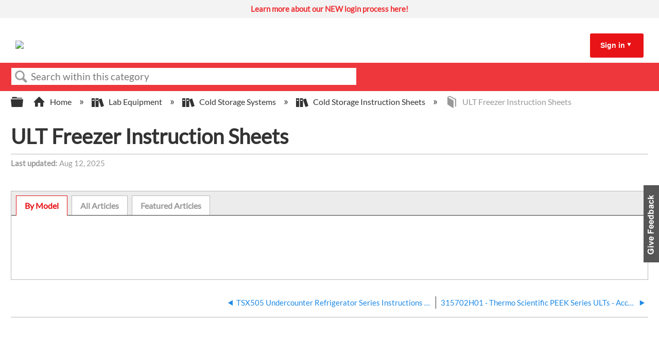

--- FILE ---
content_type: text/html; charset=utf-8
request_url: https://knowledge1.thermofisher.com/Lab_Equipment/Cold_Storage_Systems/Cold_Storage_Instruction_Sheets/ULT_Freezer_Instruction_Sheets
body_size: 10676
content:
<!DOCTYPE html>
<html  lang="en">
<head prefix="og: http://ogp.me/ns# article: http://ogp.me/ns/article#">

        <meta name="viewport" content="width=device-width, initial-scale=1"/>
        <meta name="google-site-verification" content="Kl6C8TTeaGn0Kpf_Bra4Is-gFmqajxPZNFdMY4lPwTs"/>
        <meta name="generator" content="MindTouch"/>
        <meta name="robots" content="index,follow"/>
        <meta property="og:title" content="ULT Freezer Instruction Sheets"/>
        <meta property="og:site_name" content="Thermo Fisher Scientific"/>
        <meta property="og:type" content="article"/>
        <meta property="og:locale" content="en_US"/>
        <meta property="og:url" content="https://knowledge1.thermofisher.com/Lab_Equipment/Cold_Storage_Systems/Cold_Storage_Instruction_Sheets/ULT_Freezer_Instruction_Sheets"/>
        <meta property="og:image" content="https://a.mtstatic.com/@public/production/site_13984/1692627810-social-share.png"/>
        <meta property="og:description" content=""/>
        <meta property="article:published_time" content="2022-03-25T12:45:30Z"/>
        <meta property="article:modified_time" content="2025-08-12T06:28:42Z"/>
        <meta name="twitter:card" content="summary"/>
        <meta name="twitter:title" content="ULT Freezer Instruction Sheets"/>
        <meta name="twitter:description" content=""/>
        <meta name="twitter:image" content="https://a.mtstatic.com/@public/production/site_13984/1692627810-social-share.png"/>
        <meta name="description" content=""/>
        <link rel="canonical" href="https://knowledge1.thermofisher.com/Lab_Equipment/Cold_Storage_Systems/Cold_Storage_Instruction_Sheets/ULT_Freezer_Instruction_Sheets"/>
        <link rel="search" type="application/opensearchdescription+xml" title="Thermo Fisher Scientific Search" href="https://knowledge1.thermofisher.com/@api/deki/site/opensearch/description"/>
        <link rel="apple-touch-icon" href="https://a.mtstatic.com/@public/production/site_13984/1693576724-apple-touch-icon.png"/>
        <link rel="shortcut icon" href="https://a.mtstatic.com/@public/production/site_13984/1693576712-favicon.ico"/>

        <script type="application/ld+json">{"@context":"http:\/\/schema.org","@type":"Article","name":"ULT Freezer Instruction Sheets","url":"https:\/\/knowledge1.thermofisher.com\/Lab_Equipment\/Cold_Storage_Systems\/Cold_Storage_Instruction_Sheets\/ULT_Freezer_Instruction_Sheets","image":{"@type":"ImageObject","url":"https:\/\/a.mtstatic.com\/@public\/production\/site_13984\/1692627810-social-share.png","height":{"@type":"QuantitativeValue","maxValue":315},"width":{"@type":"QuantitativeValue","maxValue":600}},"datePublished":"2022-03-25T12:45:30Z","dateModified":"2025-08-12T06:28:42Z","thumbnailUrl":"https:\/\/knowledge1.thermofisher.com\/@api\/deki\/pages\/18376\/thumbnail?default=https%3A%2F%2Fknowledge1.thermofisher.com%2F%40style%2Fcommon%2Fimages%2Fimage-placeholder.png","mainEntityofPage":{"@type":"WebPage","@id":"https:\/\/knowledge1.thermofisher.com\/Lab_Equipment\/Cold_Storage_Systems\/Cold_Storage_Instruction_Sheets\/ULT_Freezer_Instruction_Sheets"},"headline":"ULT Freezer Instruction Sheets"}</script>
        <script type="application/ld+json">{"@context":"http:\/\/schema.org","@type":"WebPage","name":"ULT Freezer Instruction Sheets","url":"https:\/\/knowledge1.thermofisher.com\/Lab_Equipment\/Cold_Storage_Systems\/Cold_Storage_Instruction_Sheets\/ULT_Freezer_Instruction_Sheets","relatedLink":["https:\/\/knowledge1.thermofisher.com\/Lab_Equipment\/Cold_Storage_Systems\/Cold_Storage_Instruction_Sheets\/ULT_Freezer_Instruction_Sheets\/315722H01_-_Thermo_Scientific_PEEK_ULT_-_HID_Option_Installation_Instructions","https:\/\/knowledge1.thermofisher.com\/Lab_Equipment\/Cold_Storage_Systems\/Cold_Storage_Instruction_Sheets\/ULT_Freezer_Instruction_Sheets\/Thermo_Scientific_PEEK_Series_-_LN2_Backup_System_FLN4567_kit_-_Installation_Instructions","https:\/\/knowledge1.thermofisher.com\/Lab_Equipment\/Cold_Storage_Systems\/Cold_Storage_Instruction_Sheets\/ULT_Freezer_Instruction_Sheets\/325249I01_-_Thermo_Scientific_PEEK_-_CO2_Back_Up_System_Installation_Instructions","https:\/\/knowledge1.thermofisher.com\/Lab_Equipment\/Cold_Storage_Systems\/Cold_Storage_Instruction_Sheets\/ULT_Freezer_Instruction_Sheets\/Thermo_Scientific_PEEK_Series_ULT_600_and_700_-_Installing_Through_36in_Door_Opening_Installation_Instructions"]}</script>
        <script type="application/ld+json">{"@context":"http:\/\/schema.org","@type":"BreadcrumbList","itemListElement":[{"@type":"ListItem","position":1,"item":{"@id":"https:\/\/knowledge1.thermofisher.com\/Lab_Equipment","name":"Lab Equipment"}},{"@type":"ListItem","position":2,"item":{"@id":"https:\/\/knowledge1.thermofisher.com\/Lab_Equipment\/Cold_Storage_Systems","name":"Cold Storage Systems"}},{"@type":"ListItem","position":3,"item":{"@id":"https:\/\/knowledge1.thermofisher.com\/Lab_Equipment\/Cold_Storage_Systems\/Cold_Storage_Instruction_Sheets","name":"Cold Storage Instruction Sheets"}}]}</script>

        <title>ULT Freezer Instruction Sheets - Thermo Fisher Scientific</title>


    <style type="text/css">/*<![CDATA[*/#related,
.widget {
    display: none;
}
.guide-content.static {
    max-width: 98.5%;
}/*]]>*/</style><style type="text/css">/*<![CDATA[*/
/* Slideshow container */
.slideshow-container {
    background: #FFF;
    min-height: 35px;
}

/* Hide the images by default */
.mySlides {
  display: none;
}

.mySlides a {
    background: #f3f3f3;
    line-height: 35px;
    font-size: 15px;
    text-align: center;
    vertical-align: middle;
    display: block;
    color: #ee3134 !important;
    font-weight: bold !important;
    padding: 0 1em;
}

.mySlides a span {
    font-weight: normal;
    color: #000000 !important;
}

.mySlides a:hover, .mySlides a:hover span {
    background: #c8c7c8;
    color: #fff !important;
}/*]]>*/</style>

        <link media="screen" type="text/css" rel="stylesheet" href="https://a.mtstatic.com/@cache/layout/anonymous.css?_=c64b1c30aa8d51f167e0ce75e0feeb20_a25vd2xlZGdlMS50aGVybW9maXNoZXIuY29t:site_13984" id="mt-screen-css" />

    
        <link media="print" type="text/css" rel="stylesheet" href="https://a.mtstatic.com/@cache/layout/print.css?_=cbc1ef412669c94bc786fec8dbd498bd:site_13984" id="mt-print-css" />


    <script type="application/json" nonce="5456c235134ba91ed620820a39ca6fd3c6552626b8b9c4065ce366bc7335e27f" id="mt-localizations-draft">
{"Draft.JS.alert.cancel.button":"OK","Draft.JS.alert.cancel.message":"You can not cancel a draft when the live page is unpublished.","Draft.JS.alert.cancel.title":"This draft cannot be canceled","Draft.JS.alert.publish.button":"OK","Draft.JS.alert.publish.message":"You can not publish a draft of a page with an unpublished parent","Draft.JS.alert.publish.title":"This draft cannot be published","Draft.JS.alert.unpublish.button":"OK","Draft.JS.alert.unpublish.message":"You can not unpublish a page when published subpages are present.","Draft.JS.alert.unpublish.title":"This page cannot be unpublished","Draft.JS.success.cancel":"The draft was successfully deleted.","Draft.JS.success.schedule.publish":"Publication schedule successfully created.","Draft.JS.success.publish":"The draft was successfully published.","Draft.JS.success.unpublish":"The page was successfully unpublished.","Draft.JS.success.unpublish.inherits-schedule\n        Draft.JS.success.unpublish.scheduled-to-publish":"[MISSING: draft.js.success.unpublish.inherits-schedule\n        draft.js.success.unpublish.scheduled-to-publish]","Draft.JS.success.update.schedule.publish":"Publication schedule successfully updated.","Draft.JS.success.update.schedule.unpublish":"[MISSING: draft.js.success.update.schedule.unpublish]","Draft.JS.success.delete.schedule\n        Draft.JS.success.delete.schedule.with.subpages\n        Draft.error.cancel":"[MISSING: draft.js.success.delete.schedule\n        draft.js.success.delete.schedule.with.subpages\n        draft.error.cancel]","Draft.error.publish":"There was an error publishing the draft.","Draft.error.unpublish":"There was an error unpublishing the page.","Draft.message.at":"at","Dialog.ConfirmSave.StrictIdf.title":"Oops!","Dialog.ConfirmSave.StrictIdf.error.missing-template-reference":"This article type requires a template reference widget. Not having one may negatively impact your site and SEO. Please contact CXone Expert support.","Dialog.ConfirmSave.StrictIdf.label.continue":"Proceed anyway","Dialog.ConfirmSave.StrictIdf.label.cancel":"Cancel","Dialog.ConfirmSave.StrictIdf.label.missing-template-reference-help-link":"Learn more about required references","Dialog.ConfirmSave.StrictIdf.error.invalid-idf":"This type of article should not exist at the requested location in the site hierarchy. Proceeding with the requested move may negatively impact site navigation and SEO.","Dialog.ConfirmSave.StrictIdf.label.invalid-idf-help-link":"Learn more about IDF structure","Dialog.EditDraft.page-title":"Create draft","Dialog.Scheduler.Common.label.am":"{0} AM","Dialog.Scheduler.Common.label.pm":"{0} PM","Dialog.Scheduler.Publish.alert-create-draft":"Create","Dialog.Scheduler.Publish.alert-existing-publication-scheduled":"This location has an existing publication schedule applied.  The new page will inherit this new schedule.","Dialog.Scheduler.Publish.alert-modify-message":"This draft is scheduled to be published {0} at {1}. A schedule cannot be modified or deleted less than 15 minutes from its start time.","Dialog.Scheduler.Publish.alert-modify-title":"This schedule cannot be modified","Dialog.Scheduler.Publish.button-close":"Close","Dialog.Scheduler.Publish.button-save":"Save publish schedule","Dialog.Scheduler.Publish.button-go-to-parent":"Go to parent","Dialog.Scheduler.Publish.do-not-have-permission-message":"This page will be published {0} with another page scheduled by {1}. You do not have permission to view this page. Please see {1} to resolve scheduling conflicts.","Dialog.Scheduler.Publish.go-to-parent-message":"This draft will be published {0}, scheduled by {1}. A schedule can only be modified where it was created.","Dialog.Scheduler.Publish.label.f1-link":"Learn about scheduled publishing","Dialog.Scheduler.Publish.page-title":"Publish","Dialog.Scheduler.Unpublish.button-save":"Save unpublish schedule","Dialog.Scheduler.Unpublish.alert-modify-message":"This page is scheduled to be unpublished {0} at {1}. A schedule cannot be modified or deleted less than 15 minutes from its start time.","Dialog.Scheduler.Unpublish.do-not-have-permission-message":"This page will be unpublished {0} with another page scheduled by {1}. You do not have permission to view this page. Please see {1} to resolve scheduling conflicts.","Dialog.Scheduler.Unpublish.go-to-parent-message":"This page will be unpublished {0}, scheduled by {1}. A schedule can only be modified where it was created.","Dialog.Scheduler.Unpublish.page-title":"Unpublish","Page.Dashboard.page-title":"Dashboard"}    </script>    <script type="application/json" nonce="5456c235134ba91ed620820a39ca6fd3c6552626b8b9c4065ce366bc7335e27f" id="mt-localizations-editor">
{"Article.Attach.file.upload.toobig":"The file \"{1}\" is too large.  The maximum allowed file size is {0}.","Article.Attach.file.upload.notAllowed":"The selected file can not be uploaded because you do not have permission to upload files of that type.","Article.Attach.file.upload.fileExtension":"You picked a file with an unsupported extension.  Please try again with a valid file.","Article.Common.page-is-restricted-login":"You do not have permission to view this page - please try signing in.","Article.Common.page-save-conflict":"You may have overwritten a concurrent editor's changes. Use this page's <a title=\"Revision History\" target=\"_blank\" href=\"{0}\" >Revision History<\/a> to review.","Article.Error.page-couldnt-be-loaded":"The requested page's contents could not be loaded.","Article.Error.page-save-conflict":"A page already exists at {0}. Navigate to the existing page and edit the page if you wish to modify its contents.","Article.Error.page-save-forbidden":"Your session has expired or you do not have permission to edit this page.","Article.Error.page-title-required":"A page title is required.","Article.edit.summary":"Edit summary","Article.edit.summary-reason":"Why are you making this edit?","Article.edit.enter-reason":"Enter reason (viewable in Site History Report)","Component.YoutubeSearch.error.key-invalid":"Your YouTube API Key was improperly configured. Please review the article at the","Component.YoutubeSearch.error.key-missing":"Your CXone Expert deployment needs to update your YouTube API Key. Details on how to update can be found at the","Component.YoutubeSearch.error.search-failed":"Search failed","Component.YoutubeSearch.info.not-found":"No videos found","Component.YoutubeSearch.label.video-url":"Video URL","Component.YoutubeSearch.placeholder.query":"Video URL or YouTube search query","Dialog.ConfirmCancel.button.continue-editing":"Continue editing","Dialog.ConfirmCancel.button.discard-changes":"Discard changes","Dialog.ConfirmCancel.message.changes-not-saved":"Your changes have not been saved to MindTouch.","Dialog.ConfirmCancel.title":"Discard changes?","Dialog.ConfirmDeleteRedirects.label.delete-redirects-help-link":"Learn more about deleting redirects","Dialog.ConfirmSave.error.redirect":"A redirect exists at this location and will be deleted if you continue. This may negatively impact your site and SEO. Please contact CXone Expert support.","Dialog.ConfirmSave.label.cancel":"Cancel","Dialog.ConfirmSave.label.continue":"Continue","Dialog.ConfirmSave.title":"Delete redirect?","Dialog.ConfirmSave.StrictIdf.error.invalid-idf":"This type of article should not exist at the requested location in the site hierarchy. Proceeding with the requested move may negatively impact site navigation and SEO.","Dialog.ConfirmSave.StrictIdf.error.missing-template-reference-insert":"You've removed the template reference, which is required for this page. Click Insert to reinsert the template reference.","Dialog.ConfirmSave.StrictIdf.label.cancel":"Cancel","Dialog.ConfirmSave.StrictIdf.label.continue":"Proceed anyway","Dialog.ConfirmSave.StrictIdf.label.insert":"Insert","Dialog.ConfirmSave.StrictIdf.label.missing-template-reference-help-link":"Learn more about required references","Dialog.ConfirmSave.StrictIdf.label.invalid-idf-help-link":"Learn more about IDF structure","Dialog.ConfirmSave.StrictIdf.title":"Oops!","Dialog.JS.wikibits-edit-section":"Edit section","Dialog.SaveRequired.button.cancel":"Cancel","Dialog.SaveRequired.button.save":"Save and continue","Dialog.SaveRequired.label.change-title-start":"This page needs a different title than","Dialog.SaveRequired.label.change-title-end":"Please make the correction and try again.","Dialog.SaveRequired.label.new-page-alert":"This operation can not be performed on a page that has not yet been created. In order to do that, we need to quickly save what you have.","Dialog.SaveRequired.title":"Save required","Draft.error.save-unpublished":"You cannot save an unpublished draft at {0}. A published page already exists at that location.","GUI.Editor.alert-changes-made-without-saving":"You have made changes to the content without saving your changes. Are you sure you want to exit this page?","GUI.Editor.error.copy-hint":"To avoid losing your work, copy the page contents to a new file and retry saving again.","GUI.Editor.error.server-error":"A server error has occurred.","GUI.Editor.error.unable-to-save":"We are unable to save this page","Redist.CKE.mt-save.save-to-file-link":"Save the page content to a file","Redist.CKE.mt-autosave.contents-autosaved":"The page contents were autosaved to the browser's local storage {0}","System.API.Error.invalid-redirect":"Cannot create a redirect on a page with sub-pages.","System.API.Error.invalid-redirect-target":"The redirect does not point at a valid page."}    </script>    <script type="application/json" nonce="5456c235134ba91ed620820a39ca6fd3c6552626b8b9c4065ce366bc7335e27f" id="mt-localizations-file-uploader">
{"Dialog.Attach.allowed-types":"Allowed file types:","Dialog.Attach.button.upload":"Upload","Dialog.Attach.choose-files-dad":"Choose files to upload or drag and drop files into this window.","Dialog.Attach.max-size":"Maximum upload file size: {0}"}    </script>    <script type="application/json" nonce="5456c235134ba91ed620820a39ca6fd3c6552626b8b9c4065ce366bc7335e27f" id="mt-localizations-grid-widget">
{"Article.Common.page-is-restricted-login":"You do not have permission to view this page - please try signing in.","MindTouch.Help.Page.search-unavailable":"Sorry, search is currently unavailable.","MindTouch.Reports.data.empty-grid-text":"No Data Available.","Page.StructuredTags.error-update":"An unknown error occurred."}    </script>    <script type="application/json" nonce="5456c235134ba91ed620820a39ca6fd3c6552626b8b9c4065ce366bc7335e27f" id="mt-localizations-tree-widget">
{"Skin.Common.home":"Home","Dialog.Common.error.path-not-found":"The requested page or section could not be loaded. Please update the link.","Dialog.JS.loading":"Loading...","Dialog.JS.loading.copy":"Copying page(s)...","Dialog.JS.loading.insertImage":"Inserting image...","Dialog.JS.loading.move":"Moving page(s)...","Dialog.JS.loading.moveFile":"Moving file...","Dialog.JS.loading.search":"Searching...","MindTouch.Help.Page.in":"in","MindTouch.Help.Page.no-search-results":"Sorry, we can't find what you are looking for.","MindTouch.Help.Page.no-search-try":"Try searching for something else, selecting a category, or try creating a ticket.","MindTouch.Help.Page.retrysearch":"Click here to search the whole site.","MindTouch.Help.Page.search-error-try":"Please try again later.","MindTouch.Help.Page.search-unavailable":"Sorry, search is currently unavailable."}    </script>    <script type="application/json" nonce="5456c235134ba91ed620820a39ca6fd3c6552626b8b9c4065ce366bc7335e27f" id="mt-localizations-dialog">
{"Dialog.Common.button.cancel":"Cancel","Dialog.Common.button.ok":"OK","Dialog.Common.label.home":"Home"}    </script>
    <script type="text/javascript" data-mindtouch-module="true" nonce="5456c235134ba91ed620820a39ca6fd3c6552626b8b9c4065ce366bc7335e27f" src="https://a.mtstatic.com/deki/javascript/out/globals.js?_=24104bb126645459f00072aac5927aa4a8ba410c:site_13984"></script><script type="application/json" id="mt-global-settings" nonce="5456c235134ba91ed620820a39ca6fd3c6552626b8b9c4065ce366bc7335e27f">{"articleType":"topic-guide","attachFileMax":1000,"baseHref":"https:\/\/knowledge1.thermofisher.com","cacheFingerprint":"24104bb126645459f00072aac5927aa4a8ba410c:site_13984","canFileBeAttached":false,"cdnHostname":"a.mtstatic.com","clientSideWarnings":false,"dntEditorConfig":false,"draftEditable":false,"followRedirects":1,"idfHideTemplateTags":true,"idfVersion":"IDF3","isArticleReviewCommunityMembersEnabled":false,"isDraftAllowed":false,"isDraftManagerReportDownloadEnabled":false,"isDraftRequest":false,"isFindAndReplaceUndoEnabled":false,"isGenerativeSearchEnabled":false,"isGenerativeSearchDisclaimerEnabled":true,"isGenerativeSearchStreamResponseToggleEnabled":false,"isGenerativeSearchSearchIconEnabled":false,"isContentAdequacyEnabled":true,"isGenerativeSearchOnDemandEvaluationEnabled":true,"isFileDescriptionCaptionableByLlmEnabled":false,"isGoogleAnalyticsEnabled":true,"isGuideTabMultipleClassificationsEnabled":true,"isHawthornThemeEnabled":false,"isIframeSandboxEnabled":false,"isImportExportEnhancementsEnabled":false,"isImportExportMediaEnabled":false,"isExternalImportEnabled":true,"isInteractionAnalyticsDebugEnabled":false,"isDevelopmentModeEnabled":false,"isInteractionAnalyticsEnabled":true,"isKcsEnabledOnPage":false,"isMediaManagerEnabled":true,"isPinnedPagesEnabled":true,"isPinnedPagesEnhancementsEnabled":true,"isReportDownloadEnabled":false,"isSchedulePublishEnabled":true,"isSearchAsYouTypeEnabled":false,"isTinymceAiAssistantEnabled":false,"isSearchInsightsDownloadEnabled":true,"isSentimentAnalysisEnabled":true,"isShowMoreChildrenNodesEnabled":false,"isShowTerminalNodesEnabled":false,"isSkinResponsive":true,"isSmoothScrollEnabled":true,"isTinyMceEnabled":false,"isTreeArticleIconsEnabled":false,"isXhrF1WebWidgetEnabled":true,"isXhrIEMode":false,"kcsEnabled":true,"kcsV2Enabled":true,"kcsV2GuidePrivacySetting":"Semi-Public","learningPathsEnabled":true,"maxFileSize":32000000000,"moduleMode":"global","pageEditable":false,"pageId":18376,"pageIsRedirect":false,"pageLanguageCode":"en-US","pageName":"ULT Freezer Instruction Sheets","pageNamespace":"","pageOrderLimit":1000,"pagePermissions":["LOGIN","BROWSE","READ","SUBSCRIBE"],"pageRevision":"2","pageSectionEditable":false,"pageTitle":"Lab Equipment\/Cold Storage Systems\/Cold Storage Instruction Sheets\/ULT Freezer Instruction Sheets","pageViewId":"a318e793-7181-4fe3-805d-f6d2490a3682","siteId":"site_13984","pathCommon":"\/@style\/common","pathSkin":"\/@style\/elm","relatedArticlesDetailed":true,"removeBlankTemplate":true,"removeDeleteCheckbox":true,"cidWarningOnDelete":true,"scriptParser":2,"sessionId":"ZjhmNWI4ZmQtZDgxNC00ZTVlLWE4MzItMjgwMGNjNWE0ZWFjfDIwMjYtMDEtMjFUMDM6Mzk6MDU=","showAllTemplates":false,"siteAuthoringPageThumbnailManagementEnabled":true,"skinStyle":"columbia.elm","spaceballs2Enabled":false,"strictIdfEnabled":true,"uiLanguage":"en-us","userId":2,"isPageRedirectPermanent":false,"userIsAdmin":false,"userIsAnonymous":true,"userIsSeated":false,"userName":"Anonymous User","userPermissions":["LOGIN","BROWSE","READ","SUBSCRIBE"],"userSystemName":"Anonymous","userTimezone":"GMT","webFontConfig":{"google":{"families":null}},"apiToken":"xhr_2_1768966746_f696b49cd99a43a3ca3cc051d7d4e06096b030a6aa52a896ba04aebbf796fd25","displayGenerativeSearchDisclaimer":true}</script><script type="text/javascript" data-mindtouch-module="true" nonce="5456c235134ba91ed620820a39ca6fd3c6552626b8b9c4065ce366bc7335e27f" src="https://a.mtstatic.com/deki/javascript/out/community.js?_=24104bb126645459f00072aac5927aa4a8ba410c:site_13984"></script><script type="text/javascript" data-mindtouch-module="true" nonce="5456c235134ba91ed620820a39ca6fd3c6552626b8b9c4065ce366bc7335e27f" src="https://a.mtstatic.com/deki/javascript/out/standalone/skin_elm.js?_=24104bb126645459f00072aac5927aa4a8ba410c:site_13984"></script><script type="text/javascript" data-mindtouch-module="true" nonce="5456c235134ba91ed620820a39ca6fd3c6552626b8b9c4065ce366bc7335e27f" src="https://a.mtstatic.com/deki/javascript/out/standalone/pageBootstrap.js?_=24104bb126645459f00072aac5927aa4a8ba410c:site_13984"></script>

    
        
<!-- Google tag (gtag.js) -->
<script async="async" src="https://www.googletagmanager.com/gtag/js?id=G-LK5WSFY4QN"></script>
<script>/*<![CDATA[*/
  window.dataLayer = window.dataLayer || [];
  function gtag(){dataLayer.push(arguments);}
  gtag('js', new Date());

  gtag('config', 'G-LK5WSFY4QN');
/*]]>*/</script>
    
<script type="text/javascript" nonce="5456c235134ba91ed620820a39ca6fd3c6552626b8b9c4065ce366bc7335e27f">(function(i,s,o,g,r,a,m){i['GoogleAnalyticsObject']=r;i[r]=i[r]||function(){(i[r].q=i[r].q||[]).push(arguments)},i[r].l=1*new Date();a=s.createElement(o),m=s.getElementsByTagName(o)[0];a.async=1;a.src=g;m.parentNode.insertBefore(a,m)})(window,document,'script','//www.google-analytics.com/analytics.js','ga');ga('create','G-LK5WSFY4QN','knowledge1.thermofisher.com',{allowLinker:true});ga('send','pageview');ga('create','UA-65721316-34','knowledge1.thermofisher.com',{name:'mtTracker',allowLinker:true});ga('mtTracker.require','linker');ga('mtTracker.set', 'anonymizeIp', true);ga('mtTracker.send','pageview');document.addEventListener('mindtouch-web-widget:f1:loaded',function(e){var t=e.data||{},d=t.widget;d&&''!==t.embedId&&document.addEventListener('mindtouch-web-widget:f1:clicked',function(e){var t=(e.data||{}).href;if(t){var n=document.createElement('a');n.setAttribute('href',t),'expert-help.nice.com'===n.hostname&&(e.preventDefault(),ga('linker:decorate',n),d.open(n.href))}})});</script>
</head>
<body class="elm-user-anonymous columbia-page-main columbia-article-topic-guide columbia-browser-chrome columbia-platform-macintosh columbia-breadcrumb-home-labequipment-coldstoragesystems-coldstorageinstructionsheets-ultfreezerinstructionsheets columbia-live no-touch columbia-lang-en-us columbia-skin-elm">
<a class="elm-skip-link" href="#elm-main-content" title="Press enter to skip to the main content">Skip to main content</a><main class="elm-skin-container" data-ga-category="Anonymous | page">
    <header class="elm-header">
        <div class="elm-header-custom">



<div class="slideshow-container" onmouseover="pauseSlides()" onmouseout="resumeSlides()"><div class="mySlides fade"><a target="_blank" class="internal" href="https://knowledge1.thermofisher.com/Customer_Service/External_Users/New_Login_Information_for_Partners_and_Customers" rel="internal">Learn more about our NEW login process here! </a></div></div>



<script type="text/javascript">/*<![CDATA[*/
var timer;

var slideIndex = 1;
showSlides(slideIndex);

function plusSlides(n) {
	showSlides((slideIndex += n));
}

function currentSlide(n) {
	showSlides((slideIndex = n));
}

function showSlides(n) {
	var i;
	var slides = document.getElementsByClassName("mySlides");
	if (document.querySelector(".slideshow-container").children.length == 0) {
		document.querySelector(".slideshow-container").style.display = "none";
	} else {
		if (n > slides.length) {
			slideIndex = 1;
		}
		if (n < 1) {
			slideIndex = slides.length;
		}
		for (i = 0; i < slides.length; i++) {
			slides[i].style.display = "none";
		}

		slides[slideIndex - 1].style.display = "block";

		clearTimeout(timer);
		timer = setTimeout(function () {
			return plusSlides(1);
		}, 3600);
	}
}

function pauseSlides() {
	clearInterval(timer);
}

function resumeSlides() {
	showSlides();
}/*]]>*/</script>




<script type="text/javascript">/*<![CDATA[*/
document.addEventListener("DOMContentLoaded", function(event) { 
    const siteSearch = document.querySelector('.mt-quick-search-container .mt-text.mt-search.search-field');    
    siteSearch.placeholder="Search within this category"; //new text here
});/*]]>*/</script>





<div class="thermo-header-container"><div class="thermo-header-flex-wrapper"><div class="thermo-logo-container"><a class="internal" href="https://knowledge1.thermofisher.com/" rel="internal"><img src="https://knowledge1.thermofisher.com/@api/deki/site/logo.png?default=https://a.mtstatic.com/skins/styles/elm/logo.svg%3F_%3D24104bb126645459f00072aac5927aa4a8ba410c:site_13984" /></a></div><div class="thermo-links-container thermo-links-desktop"></div><div class="thermo-signin-container signin-container-desktop signin-toggle"><a href="#">Sign in</a><span class="mt-icon-arrow-down7"></span><div class="thermo-signin-button-container"><a class="internal" href="https://knowledge1.thermofisher.com/@app/auth/2/login" rel="nofollow">Employees</a><a class="internal" href="https://knowledge1.thermofisher.com/@app/auth/4/login" rel="nofollow">Customers/Partners</a></div></div><div class="hamburger-container navbar-link-toggle"><span class="hamburger"></span><span class="hamburger"></span><span class="hamburger"></span></div></div><div class="thermo-links-container navbar-items thermo-links-mobile"><div class="thermo-signin-container signin-toggle signin-container-mobile"><div class="thermo-links-mobile-inner"></div><p href="#">Sign in:</p><div class="thermo-signin-button-container sign-in-button-container-mobile"><a class="internal" href="https://knowledge1.thermofisher.com/@app/auth/2/login" rel="nofollow">Employees</a><a class="internal" href="https://knowledge1.thermofisher.com/@app/auth/4/login" rel="nofollow">Customers/Partners</a></div></div></div></div>



<script type="text/javascript">/*<![CDATA[*/
const signInLinkContainer = document.querySelector(
	".thermo-signin-container.signin-container-desktop.signin-toggle"
);
const buttonContainer = document.querySelector(
	".thermo-signin-button-container"
);
const arrow = document.querySelector(
	".thermo-signin-container.signin-toggle span"
);
const mediaQuery = window.matchMedia("(max-width: 980px)");
const mobileSignInLinkContainer = document.querySelector(
	".thermo-signin-container.signin-container-mobile"
);
const buttonContainerMobile = document.querySelector(
	".thermo-links-mobile .signin-container-mobile .thermo-signin-button-container"
);
const arrowMobile = document.querySelector(
	".thermo-links-mobile .signin-container-mobile span"
);
const signInLinkMobile = document.querySelector(
	".thermo-signin-container.signin-container-mobile a"
);
const hamburger = document.querySelector(".navbar-link-toggle");

signInLinkContainer.addEventListener("mouseenter", function () {
	buttonContainer.classList.add("signin-open");
	//signInLinkContainer.style.borderBottom = "3px solid #ee3134";
	arrow.className = "mt-icon-arrow-up6";
});

signInLinkContainer.addEventListener("mouseleave", function () {
	buttonContainer.classList.remove("signin-open");
	//signInLinkContainer.style.borderBottom = "3px solid transparent";
	arrow.className = "mt-icon-arrow-down7";
});

//Mobile logic

hamburger.addEventListener("click", function () {
	document
		.querySelector(".thermo-links-mobile.navbar-items")
		.classList.toggle("navbar-toggle-show");
});
/*
mobileSignInLinkContainer.addEventListener("click", function () {
	buttonContainerMobile.classList.toggle("signin-open");

	if (signInLinkMobile.className == "") {
		signInLinkMobile.className = "underline";
	} else {
		signInLinkMobile.className = "";
	}

	if (arrowMobile.className == "mt-icon-arrow-down7") {
		arrowMobile.className = "mt-icon-arrow-up6";
	} else {
		arrowMobile.className = "mt-icon-arrow-down7";
	}
});*//*]]>*/</script>




</div>
        <div class="elm-nav mt-translate-module" hidden="true">
            <div class="elm-nav-container mt-translate-container"></div>
        </div>
        <div class="elm-header-logo-container">
            <a href="https://knowledge1.thermofisher.com" title="Thermo Fisher Scientific" aria-label='Link to home'><img src="https://a.mtstatic.com/@public/production/site_13984/1635388776-logo.png" alt="Thermo Fisher Scientific" /></a>
        </div>
        
        <nav class="elm-header-user-nav elm-nav" role="navigation">
            <div class="elm-nav-container">
                <ol>
                    <li class="elm-global-search" data-ga-action="Header search"><a class="mt-icon-site-search mt-toggle-form" href="#" title="Search site">Search site</a>
<div class="mt-quick-search-container mt-toggle-form-container">
    <form action="/Special:Search">
        <input name="qid" id="mt-qid-skin" type="hidden" value="" />
        <input name="fpid" id="mt-search-filter-id" type="hidden" value="230" />
        <input name="fpth" id="mt-search-filter-path" type="hidden" />
        <input name="path" id="mt-search-path" type="hidden" value="/Lab_Equipment/Cold_Storage_Systems/Cold_Storage_Instruction_Sheets/ULT_Freezer_Instruction_Sheets" />

        <label class="mt-label" for="mt-site-search-input">
            Search
        </label>
        <input class="mt-text mt-search search-field" name="q" id="mt-site-search-input" placeholder="How can we help you?" type="search" />
        <button class="mt-button ui-button-icon mt-icon-site-search-button search-button" type="submit">
            Search
        </button>
    </form>
</div>
<div class="elm-search-back"><a class="mt-icon-browser-back" data-ga-label="Browse back" href="#" id="mt-browser-back" title="Go back to previous article">Go back to previous article</a></div>
</li>
                    <li class="elm-user-menu"><ol class="mt-user-menu">


    <li class="mt-user-menu-user">
        <a class="mt-icon-quick-sign-in "
           href="https://knowledge1.thermofisher.com/Special:AuthenticationProviders?returntotitle=Lab_Equipment%2FCold_Storage_Systems%2FCold_Storage_Instruction_Sheets%2FULT_Freezer_Instruction_Sheets"
           title="Sign in">Sign in</a>

    </li>
</ol>
</li>
                </ol>
            </div>
        </nav>
        <nav class="elm-header-global-nav elm-nav" data-ga-action="Elm Navigation">
            <div class="elm-nav-container">
                <button class="elm-hierarchy-trigger mt-hierarchy-trigger ui-button-icon mt-icon-hierarchy-trigger-closed" title="Expand/collapse global hierarchy" data-ga-label="Hierarchy Toggle - Tree View">
                    Expand/collapse global hierarchy
                </button>
                <ol class="mt-breadcrumbs" data-ga-action="Breadcrumbs">
                        <li>
                            <a href="https://knowledge1.thermofisher.com/" data-ga-label="Breadcrumb category">
                                <span class="mt-icon-article-category mt-icon-article-home"></span>
                                    Home
                            </a>
                        </li>
                        <li>
                            <a href="https://knowledge1.thermofisher.com/Lab_Equipment" data-ga-label="Breadcrumb category">
                                <span class="mt-icon-article-category"></span>
                                    Lab Equipment
                            </a>
                        </li>
                        <li>
                            <a href="https://knowledge1.thermofisher.com/Lab_Equipment/Cold_Storage_Systems" data-ga-label="Breadcrumb category">
                                <span class="mt-icon-article-category"></span>
                                    Cold Storage Systems
                            </a>
                        </li>
                        <li>
                            <a href="https://knowledge1.thermofisher.com/Lab_Equipment/Cold_Storage_Systems/Cold_Storage_Instruction_Sheets" data-ga-label="Breadcrumb category">
                                <span class="mt-icon-article-category"></span>
                                    Cold Storage Instruction Sheets
                            </a>
                        </li>
                        <li class="mt-breadcrumbs-current-page">
                            <span class="mt-icon-article-guide"></span>
                            ULT Freezer Instruction Sheets
                        </li>
                </ol>
                <button class="mt-icon-hierarchy-mobile-view-trigger ui-button-icon mt-icon-hierarchy-mobile-trigger-closed" title="Expand/collapse global location" data-ga-label="Hierarchy Toggle - Breadcrumb Expand/Collapse">
                    Expand/collapse global location
                </button>
            </div>
        </nav>
        <nav class="elm-nav elm-header-hierarchy">
            <div class="elm-nav-container">
                <div class="elm-hierarchy mt-hierarchy"></div>
            </div>
        </nav>    </header>
    <article class="elm-content-container" id="elm-main-content" tabindex="-1">
        <header>
            <div id="flash-messages"><div class="dekiFlash"></div></div>
            
                
<h1 id="title" data-title-editor-available="false">
        ULT Freezer Instruction Sheets
</h1>

                

                
                    <ol class="elm-meta-data elm-meta-top" data-ga-action="Page actions">
                        <li class="elm-last-modified"><dl class="mt-last-updated-container">
    <dt class="mt-last-updated-label">Last updated</dt>
    <dd>
        <span class="mt-last-updated" data-timestamp="2025-08-12T06:28:42Z"></span>
    </dd>
</dl>
</li>
                        <li class="elm-pdf-export"><a data-ga-label="PDF" href="https://knowledge1.thermofisher.com/@api/deki/pages/18376/pdf/ULT%2bFreezer%2bInstruction%2bSheets.pdf" rel="nofollow" target="_blank" title="Export page as a PDF">
    <span class="mt-icon-article-pdf"></span>Save as PDF
</a></li>
                        <li class="elm-social-share"></li>
                    </ol>
                
            
        </header>
                <header class="mt-content-header">


</header>
                <aside class="mt-content-side"></aside>
            <aside id="mt-toc-container" data-title="Table of contents" data-collapsed="true">
                <nav class="mt-toc-content mt-collapsible-section">
                    <em>No headers</em>
                </nav>
            </aside>
            <section class="mt-content-container">
                

<div class="mt-page-summary"><div class="mt-page-thumbnail"><img alt="ULT Freezer Instruction Sheets" class="internal" loading="lazy" src="https://knowledge1.thermofisher.com/@api/deki/files/46526/mindtouch.page%2523thumbnail?revision=1" /></div><div class="mt-page-overview"></div></div>



<div id="mt-guide-tabs" class="noindex" data-ga-action="Guide tabs"></div><script type="application/json" id="mt-guide-tabs-json">/*<![CDATA[*/[{"guid":"c8212bf2-e6c2-73bc-7330-b0bb409b01aa","templatePath":"MindTouch\/IDF3\/Views\/Tag_directory","templateTitle":"By Model"},{"guid":"cf8815fc-c577-1c2f-f352-b3f3d80ba1dc","templatePath":"MindTouch\/IDF3\/Views\/Article_directory","templateTitle":"All Articles"},{"guid":"56af6921-da2f-49cf-387a-c969a9e4b497","showEditControls":true,"templateKey":"Featured_articles","templatePath":"MindTouch\/IDF3\/Views\/Featured_articles","templateTitle":"Featured Articles"}]/*]]>*/</script><script type="application/json" id="mt-localizations-guide-tabs">/*<![CDATA[*/{"MindTouch.IDF3.label.guide.tabscrollleft":"Scroll tabs left","MindTouch.IDF3.label.guide.tabscrollright":"Scroll tabs right"}/*]]>*/</script><script type="application/json" id="mt-localizations-guide-tabs-settings">/*<![CDATA[*/{"MindTouch.IDF3.label.guide.settings.classifications":"Classification settings","MindTouch.IDF3.label.guide.settings.learningpath":"Path settings","MindTouch.IDF3.label.overview.max.count":"{0} characters remaining.","MindTouch.IDF3.label.overview.max.count.over":"Warning.  {0} characters will be truncated.","MindTouch.LearningPath.dialog.remove.cancel":"Cancel","MindTouch.LearningPath.dialog.remove.confirm":"OK","MindTouch.LearningPath.dialog.remove.header":"Remove path","MindTouch.LearningPath.dialog.remove.message":"You are about to remove this path from this guide."}/*]]>*/</script>


                    <footer class="mt-content-footer">


</footer>
            </section>

        
            <footer class="elm-content-footer">
                <ol class="elm-meta-data elm-meta-article-navigation">
                    <li class="elm-back-to-top"><a class="mt-icon-back-to-top" href="#title" id="mt-back-to-top" title="Jump back to top of this article">Back to top</a></li>
                    <li class="elm-article-pagination"><ul class="mt-article-pagination" data-ga-action="Article pagination bottom">
    <li class="mt-pagination-previous">

            <a class="mt-icon-previous-article" data-ga-label="Previous page" href="https://knowledge1.thermofisher.com/Lab_Equipment/Cold_Storage_Systems/Cold_Storage_Instruction_Sheets/Refrigerator_Instruction_Sheets/TSX505_Undercounter_Refrigerator_Series_Instructions_%E2%80%93_How_to_Replace_the_Battery" title="TSX505 Undercounter Refrigerator Series Instructions – How to Replace the Battery"><span>TSX505 Undercounter Refrigerator Series Instructions – How to Replace the Battery</span></a>
    </li>
        <li class="mt-pagination-next">
                <a class="mt-icon-next-article" data-ga-label="Next page" href="https://knowledge1.thermofisher.com/Lab_Equipment/Cold_Storage_Systems/Cold_Storage_Instruction_Sheets/ULT_Freezer_Instruction_Sheets/315702H01_-_Thermo_Scientific_PEEK_Series_ULTs_-_Access_Cards_Initial_Freezer_Start_Up_Instruction_Sheet" title="315702H01 - Thermo Scientific PEEK Series ULTs - Access Cards Initial Freezer Start Up Instruction Sheet"><span>315702H01 - Thermo Scientific PEEK Series ULTs - Access Cards Initial Freezer Start Up Instruction Sheet</span></a>
        </li>
</ul>
</li>
                </ol>
                    <div class="elm-article-feedback"><div class="mt-feedback-rating-container" data-ga-action="Page rating" data-page-revision="2" data-use-local-storage="true"><ul class="mt-feedback-rating-controls"><li class="mt-feedback-rating-message mt-feedback-rating-item">Was this article helpful?</li><li class="mt-rating-yes mt-feedback-rating-item"><button class="mt-rating-button-yes mt-feedback-rating-button ui-button-icon mt-icon-rating-yes" data-ga-label="Rate">Yes</button></li><li class="mt-rating-no mt-feedback-rating-item"><button class="mt-rating-button-no mt-feedback-rating-button ui-button-icon mt-icon-rating-no" data-ga-label="Rate">No</button></li><li class="mt-last-rating-date mt-feedback-rating-item"></li></ul><div id="mt-feedback-flash-message"></div></div><script type="application/json" id="mt-localizations-feedback-rating">/*<![CDATA[*/{"Page.FeedbackRating.label.last-rated":"-- You last rated this article on {0}","Page.FeedbackRating.message.contact.no":"No","Page.FeedbackRating.message.contact.yes":"Yes","Page.FeedbackRating.message.submit.error":"An error occurred while attempting to send your feedback.  Please try again at a later time.","Page.FeedbackRating.message.submit.success":"Your feedback has been successfully submitted.  You can submit more feedback at any time."}/*]]>*/</script></div>
                <div class="elm-related-articles-container"><h2 class="mt-related-articles-header">Recommended articles</h2>
<ol class="mt-related-listings-container"
    data-ga-action="related"
    >
</ol>
<script type="application/json" nonce="5456c235134ba91ed620820a39ca6fd3c6552626b8b9c4065ce366bc7335e27f" id="mt-localizations-related-pages">
{"Skin.Columbia.label.no-recommended-articles":"There are no recommended articles."}</script></div>
                <ol class="elm-meta-data elm-meta-bottom">
                    <li class="elm-classifications">        <dl class="mt-classification mt-classification-article-guide" data-ga-action="Tag navigation">
            <dt class="mt-classification-label">Article type</dt>
            <dd class="mt-classification-value"><a href="https://knowledge1.thermofisher.com/Special:Search?tags=article%3Atopic-guide" data-ga-label="Classification">Guide</a></dd>
        </dl>
</li>
                    <li class="elm-tags"><dl class="mt-tags">
    <dt class="mt-tag-label">Tags</dt>
    <dd class="mt-tag-value">
        <ol class="mt-tags-list" data-ga-action="Tag navigation">
        </ol>
            This page has no tags.
    </dd>
</dl></li>
                </ol>
            </footer>
        
    </article>
    <footer class="elm-footer">
        <nav class="elm-footer-siteinfo-nav elm-nav">
            <div class="elm-nav-container">
                <ol>
                    <li class="elm-footer-copyright">&copy; Copyright 2026 Thermo Fisher Scientific</li>
                    <li class="elm-footer-powered-by"><a href="https://mindtouch.com/demo" class="mt-poweredby product " title="MindTouch" target="_blank">
   Powered by CXone Expert
   <span class="mt-registered">&reg;</span>
</a></li>
                </ol>
            </div>
        </nav>
        <div class="elm-footer-custom">

<footer class="custom-footer"><div class="footer-container"><div class="link-container"><ul><li id="lg-copyright">&copy; Thermo Fisher, all rights reserved</li><li><a target="_blank" href="https://www.thermofisher.com/us/en/home/global/privacy-policy.html" rel="external noopener nofollow" class="link-https">Privacy Policy</a></li><li><a target="_blank" href="https://www.thermofisher.com/us/en/home/global/terms-and-conditions.html" rel="external noopener nofollow" class="link-https">Terms &amp; Conditions</a></li></ul></div></div></footer>



<script type="text/javascript">/*<![CDATA[*/
document.querySelector(".mt-icon-f1-link").href = "https://knowledge1.thermofisher.com/Knowledge_Base_Practices/KB_Practices_Knowledge/How_to_Search_the_Knowledge_Base";/*]]>*/</script>
<script type="text/javascript" src="https://nebula-cdn.kampyle.com/us/wu/638829/onsite/embed.js" async="async"></script>

<p>&nbsp;</p>
</div>
    </footer>
</main>
<div id="mt-modal-container"></div>

    <script type="text/javascript" async="async" nonce="5456c235134ba91ed620820a39ca6fd3c6552626b8b9c4065ce366bc7335e27f" src="https://knowledge1.thermofisher.com/@embed/f1.js"></script>

<script type="text/javascript" data-mindtouch-module="true" src="https://a.mtstatic.com/deki/javascript/out/standalone/ui.guideTabsDisplay.js?_=24104bb126645459f00072aac5927aa4a8ba410c:site_13984"></script><script type="text/javascript" data-mindtouch-module="true" nonce="5456c235134ba91ed620820a39ca6fd3c6552626b8b9c4065ce366bc7335e27f" src="https://a.mtstatic.com/deki/javascript/out/standalone/serviceworker-unregister.js?_=24104bb126645459f00072aac5927aa4a8ba410c:site_13984"></script><script type="text/javascript" data-mindtouch-module="true" nonce="5456c235134ba91ed620820a39ca6fd3c6552626b8b9c4065ce366bc7335e27f" src="https://a.mtstatic.com/deki/javascript/out/standalone/pageLoaded.js?_=24104bb126645459f00072aac5927aa4a8ba410c:site_13984"></script>


</body>
</html>
